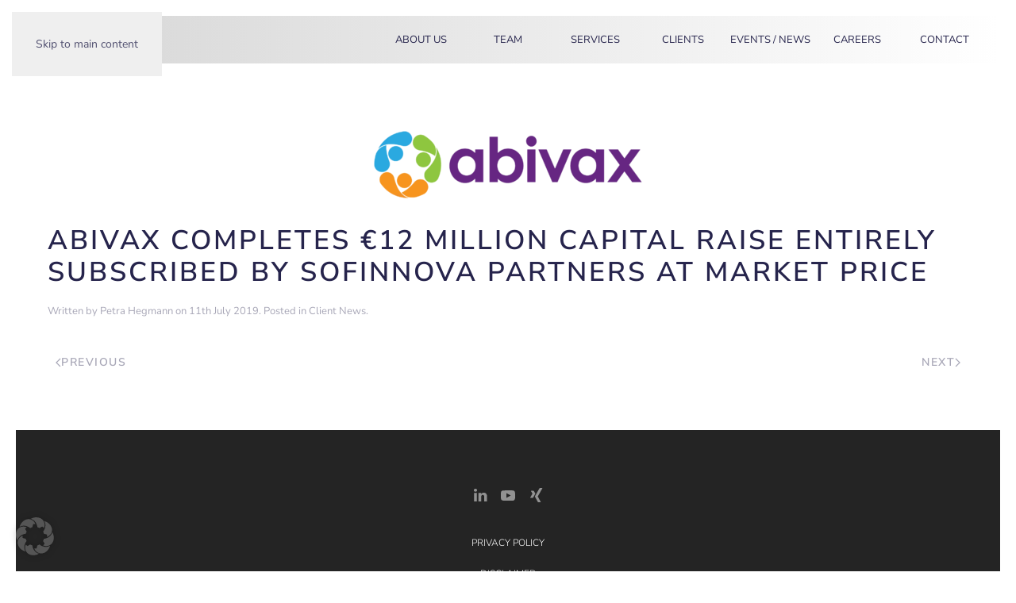

--- FILE ---
content_type: text/html; charset=UTF-8
request_url: https://www.mc-services.eu/abivax-completes-e12-million-capital-raise-entirely-subscribed-by-sofinnova-partners-at-market-price/
body_size: 13801
content:
<!DOCTYPE html>
<html lang="en-GB" prefix="og: https://ogp.me/ns#">
    <head>
        <meta charset="UTF-8">
        <meta name="viewport" content="width=device-width, initial-scale=1">
        <link rel="icon" href="/wp-content/uploads/favicon.png" sizes="any">
                <link rel="apple-touch-icon" href="/wp-content/uploads/touch-icon.png">
                
<!-- Search Engine Optimization by Rank Math PRO - https://rankmath.com/ -->
<title>ABIVAX Completes €12 Million Capital Raise Entirely Subscribed by Sofinnova Partners at Market Price &bull; MC Services</title>
<meta name="description" content="www.abivax.com"/>
<meta name="robots" content="follow, noindex"/>
<meta property="og:locale" content="en_GB" />
<meta property="og:type" content="article" />
<meta property="og:title" content="ABIVAX Completes €12 Million Capital Raise Entirely Subscribed by Sofinnova Partners at Market Price &bull; MC Services" />
<meta property="og:description" content="www.abivax.com" />
<meta property="og:url" content="https://www.mc-services.eu/abivax-completes-e12-million-capital-raise-entirely-subscribed-by-sofinnova-partners-at-market-price/" />
<meta property="og:site_name" content="MC Services" />
<meta property="article:publisher" content="https://www.facebook.com/MC-Services-AG-172222192878120/" />
<meta property="article:section" content="Client News" />
<meta property="og:updated_time" content="2025-04-11T13:40:35+01:00" />
<meta property="og:image" content="https://www.mc-services.eu/wp-content/uploads/MC_Service_Home_Header-1-1024x354.jpg" />
<meta property="og:image:secure_url" content="https://www.mc-services.eu/wp-content/uploads/MC_Service_Home_Header-1-1024x354.jpg" />
<meta property="og:image:width" content="1024" />
<meta property="og:image:height" content="354" />
<meta property="og:image:alt" content="Text &quot;Experts in Life Sciences Communications&quot; on a blurred background" />
<meta property="og:image:type" content="image/jpeg" />
<meta property="article:published_time" content="2019-07-11T19:02:31+01:00" />
<meta property="article:modified_time" content="2025-04-11T13:40:35+01:00" />
<meta name="twitter:card" content="summary_large_image" />
<meta name="twitter:title" content="ABIVAX Completes €12 Million Capital Raise Entirely Subscribed by Sofinnova Partners at Market Price &bull; MC Services" />
<meta name="twitter:description" content="www.abivax.com" />
<meta name="twitter:site" content="@MCServicesAG" />
<meta name="twitter:creator" content="@MCServicesAG" />
<meta name="twitter:image" content="https://www.mc-services.eu/wp-content/uploads/MC_Service_Home_Header-1-1024x354.jpg" />
<meta name="twitter:label1" content="Written by" />
<meta name="twitter:data1" content="Petra Hegmann" />
<meta name="twitter:label2" content="Time to read" />
<meta name="twitter:data2" content="Less than a minute" />
<script type="application/ld+json" class="rank-math-schema-pro">{"@context":"https://schema.org","@graph":[{"@type":"Place","@id":"https://www.mc-services.eu/#place","address":{"@type":"PostalAddress","streetAddress":"Bavariaring 26","addressLocality":"M\u00fcnchen","postalCode":"80336","addressCountry":"Germany"}},{"@type":"Organization","@id":"https://www.mc-services.eu/#organization","name":"MC Services AG","url":"https://www.mc-services.eu","sameAs":["https://www.facebook.com/MC-Services-AG-172222192878120/","https://twitter.com/MCServicesAG","https://www.linkedin.com/company/mc-services-ag/"],"email":"contact@mc-services.eu","address":{"@type":"PostalAddress","streetAddress":"Bavariaring 26","addressLocality":"M\u00fcnchen","postalCode":"80336","addressCountry":"Germany"},"logo":{"@type":"ImageObject","@id":"https://www.mc-services.eu/#logo","url":"https://www.mc-services.eu/wp-content/uploads/MCS_Logo-Master.svg","contentUrl":"https://www.mc-services.eu/wp-content/uploads/MCS_Logo-Master.svg","caption":"MC Services","inLanguage":"en-GB"},"contactPoint":[{"@type":"ContactPoint","telephone":"+49-89-210228-0","contactType":"customer support"},{"@type":"ContactPoint","telephone":"+49-211-529252-0","contactType":"customer support"}],"description":"MC Services is an international Public Relations and Investor Relations firm specializing in the Life Sciences Sector.","legalName":"MC SERVICES AG","location":{"@id":"https://www.mc-services.eu/#place"}},{"@type":"WebSite","@id":"https://www.mc-services.eu/#website","url":"https://www.mc-services.eu","name":"MC Services","publisher":{"@id":"https://www.mc-services.eu/#organization"},"inLanguage":"en-GB"},{"@type":"ImageObject","@id":"https://www.mc-services.eu/wp-content/uploads/abi-bl2-003-purple_NEW.png","url":"https://www.mc-services.eu/wp-content/uploads/abi-bl2-003-purple_NEW.png","width":"360","height":"111","inLanguage":"en-GB"},{"@type":"WebPage","@id":"https://www.mc-services.eu/abivax-completes-e12-million-capital-raise-entirely-subscribed-by-sofinnova-partners-at-market-price/#webpage","url":"https://www.mc-services.eu/abivax-completes-e12-million-capital-raise-entirely-subscribed-by-sofinnova-partners-at-market-price/","name":"ABIVAX Completes \u20ac12 Million Capital Raise Entirely Subscribed by Sofinnova Partners at Market Price &bull; MC Services","datePublished":"2019-07-11T19:02:31+01:00","dateModified":"2025-04-11T13:40:35+01:00","isPartOf":{"@id":"https://www.mc-services.eu/#website"},"primaryImageOfPage":{"@id":"https://www.mc-services.eu/wp-content/uploads/abi-bl2-003-purple_NEW.png"},"inLanguage":"en-GB"},{"@type":"Person","@id":"https://www.mc-services.eu/abivax-completes-e12-million-capital-raise-entirely-subscribed-by-sofinnova-partners-at-market-price/#author","name":"Petra Hegmann","image":{"@type":"ImageObject","@id":"https://secure.gravatar.com/avatar/165b5a0a17ee5e9e7c2c7c5ed36eacd86f2e7760019ad21576f64de8c7a07e31?s=96&amp;d=mm&amp;r=g","url":"https://secure.gravatar.com/avatar/165b5a0a17ee5e9e7c2c7c5ed36eacd86f2e7760019ad21576f64de8c7a07e31?s=96&amp;d=mm&amp;r=g","caption":"Petra Hegmann","inLanguage":"en-GB"},"worksFor":{"@id":"https://www.mc-services.eu/#organization"}},{"@type":"BlogPosting","headline":"ABIVAX Completes \u20ac12 Million Capital Raise Entirely Subscribed by Sofinnova Partners at Market Price &bull;","datePublished":"2019-07-11T19:02:31+01:00","dateModified":"2025-04-11T13:40:35+01:00","articleSection":"Client News","author":{"@id":"https://www.mc-services.eu/abivax-completes-e12-million-capital-raise-entirely-subscribed-by-sofinnova-partners-at-market-price/#author","name":"Petra Hegmann"},"publisher":{"@id":"https://www.mc-services.eu/#organization"},"description":"www.abivax.com","name":"ABIVAX Completes \u20ac12 Million Capital Raise Entirely Subscribed by Sofinnova Partners at Market Price &bull;","@id":"https://www.mc-services.eu/abivax-completes-e12-million-capital-raise-entirely-subscribed-by-sofinnova-partners-at-market-price/#richSnippet","isPartOf":{"@id":"https://www.mc-services.eu/abivax-completes-e12-million-capital-raise-entirely-subscribed-by-sofinnova-partners-at-market-price/#webpage"},"image":{"@id":"https://www.mc-services.eu/wp-content/uploads/abi-bl2-003-purple_NEW.png"},"inLanguage":"en-GB","mainEntityOfPage":{"@id":"https://www.mc-services.eu/abivax-completes-e12-million-capital-raise-entirely-subscribed-by-sofinnova-partners-at-market-price/#webpage"}}]}</script>
<!-- /Rank Math WordPress SEO plugin -->

<link rel='dns-prefetch' href='//www.mc-services.eu' />
<link rel="alternate" type="application/rss+xml" title="MC Services &raquo; Feed" href="https://www.mc-services.eu/feed/" />
<link rel="alternate" title="oEmbed (JSON)" type="application/json+oembed" href="https://www.mc-services.eu/wp-json/oembed/1.0/embed?url=https%3A%2F%2Fwww.mc-services.eu%2Fabivax-completes-e12-million-capital-raise-entirely-subscribed-by-sofinnova-partners-at-market-price%2F" />
<link rel="alternate" title="oEmbed (XML)" type="text/xml+oembed" href="https://www.mc-services.eu/wp-json/oembed/1.0/embed?url=https%3A%2F%2Fwww.mc-services.eu%2Fabivax-completes-e12-million-capital-raise-entirely-subscribed-by-sofinnova-partners-at-market-price%2F&#038;format=xml" />
<style id='wp-emoji-styles-inline-css'>

	img.wp-smiley, img.emoji {
		display: inline !important;
		border: none !important;
		box-shadow: none !important;
		height: 1em !important;
		width: 1em !important;
		margin: 0 0.07em !important;
		vertical-align: -0.1em !important;
		background: none !important;
		padding: 0 !important;
	}
/*# sourceURL=wp-emoji-styles-inline-css */
</style>
<style id='wp-block-library-inline-css'>
:root{--wp-block-synced-color:#7a00df;--wp-block-synced-color--rgb:122,0,223;--wp-bound-block-color:var(--wp-block-synced-color);--wp-editor-canvas-background:#ddd;--wp-admin-theme-color:#007cba;--wp-admin-theme-color--rgb:0,124,186;--wp-admin-theme-color-darker-10:#006ba1;--wp-admin-theme-color-darker-10--rgb:0,107,160.5;--wp-admin-theme-color-darker-20:#005a87;--wp-admin-theme-color-darker-20--rgb:0,90,135;--wp-admin-border-width-focus:2px}@media (min-resolution:192dpi){:root{--wp-admin-border-width-focus:1.5px}}.wp-element-button{cursor:pointer}:root .has-very-light-gray-background-color{background-color:#eee}:root .has-very-dark-gray-background-color{background-color:#313131}:root .has-very-light-gray-color{color:#eee}:root .has-very-dark-gray-color{color:#313131}:root .has-vivid-green-cyan-to-vivid-cyan-blue-gradient-background{background:linear-gradient(135deg,#00d084,#0693e3)}:root .has-purple-crush-gradient-background{background:linear-gradient(135deg,#34e2e4,#4721fb 50%,#ab1dfe)}:root .has-hazy-dawn-gradient-background{background:linear-gradient(135deg,#faaca8,#dad0ec)}:root .has-subdued-olive-gradient-background{background:linear-gradient(135deg,#fafae1,#67a671)}:root .has-atomic-cream-gradient-background{background:linear-gradient(135deg,#fdd79a,#004a59)}:root .has-nightshade-gradient-background{background:linear-gradient(135deg,#330968,#31cdcf)}:root .has-midnight-gradient-background{background:linear-gradient(135deg,#020381,#2874fc)}:root{--wp--preset--font-size--normal:16px;--wp--preset--font-size--huge:42px}.has-regular-font-size{font-size:1em}.has-larger-font-size{font-size:2.625em}.has-normal-font-size{font-size:var(--wp--preset--font-size--normal)}.has-huge-font-size{font-size:var(--wp--preset--font-size--huge)}.has-text-align-center{text-align:center}.has-text-align-left{text-align:left}.has-text-align-right{text-align:right}.has-fit-text{white-space:nowrap!important}#end-resizable-editor-section{display:none}.aligncenter{clear:both}.items-justified-left{justify-content:flex-start}.items-justified-center{justify-content:center}.items-justified-right{justify-content:flex-end}.items-justified-space-between{justify-content:space-between}.screen-reader-text{border:0;clip-path:inset(50%);height:1px;margin:-1px;overflow:hidden;padding:0;position:absolute;width:1px;word-wrap:normal!important}.screen-reader-text:focus{background-color:#ddd;clip-path:none;color:#444;display:block;font-size:1em;height:auto;left:5px;line-height:normal;padding:15px 23px 14px;text-decoration:none;top:5px;width:auto;z-index:100000}html :where(.has-border-color){border-style:solid}html :where([style*=border-top-color]){border-top-style:solid}html :where([style*=border-right-color]){border-right-style:solid}html :where([style*=border-bottom-color]){border-bottom-style:solid}html :where([style*=border-left-color]){border-left-style:solid}html :where([style*=border-width]){border-style:solid}html :where([style*=border-top-width]){border-top-style:solid}html :where([style*=border-right-width]){border-right-style:solid}html :where([style*=border-bottom-width]){border-bottom-style:solid}html :where([style*=border-left-width]){border-left-style:solid}html :where(img[class*=wp-image-]){height:auto;max-width:100%}:where(figure){margin:0 0 1em}html :where(.is-position-sticky){--wp-admin--admin-bar--position-offset:var(--wp-admin--admin-bar--height,0px)}@media screen and (max-width:600px){html :where(.is-position-sticky){--wp-admin--admin-bar--position-offset:0px}}

/*# sourceURL=wp-block-library-inline-css */
</style><style id='global-styles-inline-css'>
:root{--wp--preset--aspect-ratio--square: 1;--wp--preset--aspect-ratio--4-3: 4/3;--wp--preset--aspect-ratio--3-4: 3/4;--wp--preset--aspect-ratio--3-2: 3/2;--wp--preset--aspect-ratio--2-3: 2/3;--wp--preset--aspect-ratio--16-9: 16/9;--wp--preset--aspect-ratio--9-16: 9/16;--wp--preset--color--black: #000000;--wp--preset--color--cyan-bluish-gray: #abb8c3;--wp--preset--color--white: #ffffff;--wp--preset--color--pale-pink: #f78da7;--wp--preset--color--vivid-red: #cf2e2e;--wp--preset--color--luminous-vivid-orange: #ff6900;--wp--preset--color--luminous-vivid-amber: #fcb900;--wp--preset--color--light-green-cyan: #7bdcb5;--wp--preset--color--vivid-green-cyan: #00d084;--wp--preset--color--pale-cyan-blue: #8ed1fc;--wp--preset--color--vivid-cyan-blue: #0693e3;--wp--preset--color--vivid-purple: #9b51e0;--wp--preset--gradient--vivid-cyan-blue-to-vivid-purple: linear-gradient(135deg,rgb(6,147,227) 0%,rgb(155,81,224) 100%);--wp--preset--gradient--light-green-cyan-to-vivid-green-cyan: linear-gradient(135deg,rgb(122,220,180) 0%,rgb(0,208,130) 100%);--wp--preset--gradient--luminous-vivid-amber-to-luminous-vivid-orange: linear-gradient(135deg,rgb(252,185,0) 0%,rgb(255,105,0) 100%);--wp--preset--gradient--luminous-vivid-orange-to-vivid-red: linear-gradient(135deg,rgb(255,105,0) 0%,rgb(207,46,46) 100%);--wp--preset--gradient--very-light-gray-to-cyan-bluish-gray: linear-gradient(135deg,rgb(238,238,238) 0%,rgb(169,184,195) 100%);--wp--preset--gradient--cool-to-warm-spectrum: linear-gradient(135deg,rgb(74,234,220) 0%,rgb(151,120,209) 20%,rgb(207,42,186) 40%,rgb(238,44,130) 60%,rgb(251,105,98) 80%,rgb(254,248,76) 100%);--wp--preset--gradient--blush-light-purple: linear-gradient(135deg,rgb(255,206,236) 0%,rgb(152,150,240) 100%);--wp--preset--gradient--blush-bordeaux: linear-gradient(135deg,rgb(254,205,165) 0%,rgb(254,45,45) 50%,rgb(107,0,62) 100%);--wp--preset--gradient--luminous-dusk: linear-gradient(135deg,rgb(255,203,112) 0%,rgb(199,81,192) 50%,rgb(65,88,208) 100%);--wp--preset--gradient--pale-ocean: linear-gradient(135deg,rgb(255,245,203) 0%,rgb(182,227,212) 50%,rgb(51,167,181) 100%);--wp--preset--gradient--electric-grass: linear-gradient(135deg,rgb(202,248,128) 0%,rgb(113,206,126) 100%);--wp--preset--gradient--midnight: linear-gradient(135deg,rgb(2,3,129) 0%,rgb(40,116,252) 100%);--wp--preset--font-size--small: 13px;--wp--preset--font-size--medium: 20px;--wp--preset--font-size--large: 36px;--wp--preset--font-size--x-large: 42px;--wp--preset--spacing--20: 0.44rem;--wp--preset--spacing--30: 0.67rem;--wp--preset--spacing--40: 1rem;--wp--preset--spacing--50: 1.5rem;--wp--preset--spacing--60: 2.25rem;--wp--preset--spacing--70: 3.38rem;--wp--preset--spacing--80: 5.06rem;--wp--preset--shadow--natural: 6px 6px 9px rgba(0, 0, 0, 0.2);--wp--preset--shadow--deep: 12px 12px 50px rgba(0, 0, 0, 0.4);--wp--preset--shadow--sharp: 6px 6px 0px rgba(0, 0, 0, 0.2);--wp--preset--shadow--outlined: 6px 6px 0px -3px rgb(255, 255, 255), 6px 6px rgb(0, 0, 0);--wp--preset--shadow--crisp: 6px 6px 0px rgb(0, 0, 0);}:where(.is-layout-flex){gap: 0.5em;}:where(.is-layout-grid){gap: 0.5em;}body .is-layout-flex{display: flex;}.is-layout-flex{flex-wrap: wrap;align-items: center;}.is-layout-flex > :is(*, div){margin: 0;}body .is-layout-grid{display: grid;}.is-layout-grid > :is(*, div){margin: 0;}:where(.wp-block-columns.is-layout-flex){gap: 2em;}:where(.wp-block-columns.is-layout-grid){gap: 2em;}:where(.wp-block-post-template.is-layout-flex){gap: 1.25em;}:where(.wp-block-post-template.is-layout-grid){gap: 1.25em;}.has-black-color{color: var(--wp--preset--color--black) !important;}.has-cyan-bluish-gray-color{color: var(--wp--preset--color--cyan-bluish-gray) !important;}.has-white-color{color: var(--wp--preset--color--white) !important;}.has-pale-pink-color{color: var(--wp--preset--color--pale-pink) !important;}.has-vivid-red-color{color: var(--wp--preset--color--vivid-red) !important;}.has-luminous-vivid-orange-color{color: var(--wp--preset--color--luminous-vivid-orange) !important;}.has-luminous-vivid-amber-color{color: var(--wp--preset--color--luminous-vivid-amber) !important;}.has-light-green-cyan-color{color: var(--wp--preset--color--light-green-cyan) !important;}.has-vivid-green-cyan-color{color: var(--wp--preset--color--vivid-green-cyan) !important;}.has-pale-cyan-blue-color{color: var(--wp--preset--color--pale-cyan-blue) !important;}.has-vivid-cyan-blue-color{color: var(--wp--preset--color--vivid-cyan-blue) !important;}.has-vivid-purple-color{color: var(--wp--preset--color--vivid-purple) !important;}.has-black-background-color{background-color: var(--wp--preset--color--black) !important;}.has-cyan-bluish-gray-background-color{background-color: var(--wp--preset--color--cyan-bluish-gray) !important;}.has-white-background-color{background-color: var(--wp--preset--color--white) !important;}.has-pale-pink-background-color{background-color: var(--wp--preset--color--pale-pink) !important;}.has-vivid-red-background-color{background-color: var(--wp--preset--color--vivid-red) !important;}.has-luminous-vivid-orange-background-color{background-color: var(--wp--preset--color--luminous-vivid-orange) !important;}.has-luminous-vivid-amber-background-color{background-color: var(--wp--preset--color--luminous-vivid-amber) !important;}.has-light-green-cyan-background-color{background-color: var(--wp--preset--color--light-green-cyan) !important;}.has-vivid-green-cyan-background-color{background-color: var(--wp--preset--color--vivid-green-cyan) !important;}.has-pale-cyan-blue-background-color{background-color: var(--wp--preset--color--pale-cyan-blue) !important;}.has-vivid-cyan-blue-background-color{background-color: var(--wp--preset--color--vivid-cyan-blue) !important;}.has-vivid-purple-background-color{background-color: var(--wp--preset--color--vivid-purple) !important;}.has-black-border-color{border-color: var(--wp--preset--color--black) !important;}.has-cyan-bluish-gray-border-color{border-color: var(--wp--preset--color--cyan-bluish-gray) !important;}.has-white-border-color{border-color: var(--wp--preset--color--white) !important;}.has-pale-pink-border-color{border-color: var(--wp--preset--color--pale-pink) !important;}.has-vivid-red-border-color{border-color: var(--wp--preset--color--vivid-red) !important;}.has-luminous-vivid-orange-border-color{border-color: var(--wp--preset--color--luminous-vivid-orange) !important;}.has-luminous-vivid-amber-border-color{border-color: var(--wp--preset--color--luminous-vivid-amber) !important;}.has-light-green-cyan-border-color{border-color: var(--wp--preset--color--light-green-cyan) !important;}.has-vivid-green-cyan-border-color{border-color: var(--wp--preset--color--vivid-green-cyan) !important;}.has-pale-cyan-blue-border-color{border-color: var(--wp--preset--color--pale-cyan-blue) !important;}.has-vivid-cyan-blue-border-color{border-color: var(--wp--preset--color--vivid-cyan-blue) !important;}.has-vivid-purple-border-color{border-color: var(--wp--preset--color--vivid-purple) !important;}.has-vivid-cyan-blue-to-vivid-purple-gradient-background{background: var(--wp--preset--gradient--vivid-cyan-blue-to-vivid-purple) !important;}.has-light-green-cyan-to-vivid-green-cyan-gradient-background{background: var(--wp--preset--gradient--light-green-cyan-to-vivid-green-cyan) !important;}.has-luminous-vivid-amber-to-luminous-vivid-orange-gradient-background{background: var(--wp--preset--gradient--luminous-vivid-amber-to-luminous-vivid-orange) !important;}.has-luminous-vivid-orange-to-vivid-red-gradient-background{background: var(--wp--preset--gradient--luminous-vivid-orange-to-vivid-red) !important;}.has-very-light-gray-to-cyan-bluish-gray-gradient-background{background: var(--wp--preset--gradient--very-light-gray-to-cyan-bluish-gray) !important;}.has-cool-to-warm-spectrum-gradient-background{background: var(--wp--preset--gradient--cool-to-warm-spectrum) !important;}.has-blush-light-purple-gradient-background{background: var(--wp--preset--gradient--blush-light-purple) !important;}.has-blush-bordeaux-gradient-background{background: var(--wp--preset--gradient--blush-bordeaux) !important;}.has-luminous-dusk-gradient-background{background: var(--wp--preset--gradient--luminous-dusk) !important;}.has-pale-ocean-gradient-background{background: var(--wp--preset--gradient--pale-ocean) !important;}.has-electric-grass-gradient-background{background: var(--wp--preset--gradient--electric-grass) !important;}.has-midnight-gradient-background{background: var(--wp--preset--gradient--midnight) !important;}.has-small-font-size{font-size: var(--wp--preset--font-size--small) !important;}.has-medium-font-size{font-size: var(--wp--preset--font-size--medium) !important;}.has-large-font-size{font-size: var(--wp--preset--font-size--large) !important;}.has-x-large-font-size{font-size: var(--wp--preset--font-size--x-large) !important;}
/*# sourceURL=global-styles-inline-css */
</style>

<style id='classic-theme-styles-inline-css'>
/*! This file is auto-generated */
.wp-block-button__link{color:#fff;background-color:#32373c;border-radius:9999px;box-shadow:none;text-decoration:none;padding:calc(.667em + 2px) calc(1.333em + 2px);font-size:1.125em}.wp-block-file__button{background:#32373c;color:#fff;text-decoration:none}
/*# sourceURL=/wp-includes/css/classic-themes.min.css */
</style>
<link rel='stylesheet' id='wpmf-gallery-popup-style-css' href='https://www.mc-services.eu/wp-content/plugins/wp-media-folder/assets/css/display-gallery/magnific-popup.css?ver=0.9.9' media='all' />
<link rel='stylesheet' id='borlabs-cookie-custom-css' href='https://www.mc-services.eu/wp-content/cache/borlabs-cookie/1/borlabs-cookie-1-en.css?ver=3.3.23-26' media='all' />
<link href="https://www.mc-services.eu/wp-content/themes/yootheme_child/css/theme.1.css?ver=1765965913" rel="stylesheet">
<link href="https://www.mc-services.eu/wp-content/themes/yootheme_child/css/custom.css?ver=4.5.33" rel="stylesheet">
<script src="https://www.mc-services.eu/wp-includes/js/jquery/jquery.min.js?ver=3.7.1" id="jquery-core-js"></script>
<script src="https://www.mc-services.eu/wp-includes/js/jquery/jquery-migrate.min.js?ver=3.4.1" id="jquery-migrate-js"></script>
<script data-no-optimize="1" data-no-minify="1" data-cfasync="false" src="https://www.mc-services.eu/wp-content/cache/borlabs-cookie/1/borlabs-cookie-config-en.json.js?ver=3.3.23-31" id="borlabs-cookie-config-js"></script>
<script data-no-optimize="1" data-no-minify="1" data-cfasync="false" src="https://www.mc-services.eu/wp-content/plugins/borlabs-cookie/assets/javascript/borlabs-cookie-prioritize.min.js?ver=3.3.23" id="borlabs-cookie-prioritize-js"></script>
<link rel="https://api.w.org/" href="https://www.mc-services.eu/wp-json/" /><link rel="alternate" title="JSON" type="application/json" href="https://www.mc-services.eu/wp-json/wp/v2/posts/4883" /><link rel="EditURI" type="application/rsd+xml" title="RSD" href="https://www.mc-services.eu/xmlrpc.php?rsd" />
<meta name="generator" content="WordPress 6.9" />
<link rel='shortlink' href='https://www.mc-services.eu/?p=4883' />
<script data-borlabs-cookie-script-blocker-ignore>
if ('0' === '1' && ('0' === '1' || '1' === '1')) {
    window['gtag_enable_tcf_support'] = true;
}
window.dataLayer = window.dataLayer || [];
if (typeof gtag !== 'function') {
    function gtag() {
        dataLayer.push(arguments);
    }
}
gtag('set', 'developer_id.dYjRjMm', true);
if ('0' === '1' || '1' === '1') {
    if (window.BorlabsCookieGoogleConsentModeDefaultSet !== true) {
        let getCookieValue = function (name) {
            return document.cookie.match('(^|;)\\s*' + name + '\\s*=\\s*([^;]+)')?.pop() || '';
        };
        let cookieValue = getCookieValue('borlabs-cookie-gcs');
        let consentsFromCookie = {};
        if (cookieValue !== '') {
            consentsFromCookie = JSON.parse(decodeURIComponent(cookieValue));
        }
        let defaultValues = {
            'ad_storage': 'denied',
            'ad_user_data': 'denied',
            'ad_personalization': 'denied',
            'analytics_storage': 'denied',
            'functionality_storage': 'denied',
            'personalization_storage': 'denied',
            'security_storage': 'denied',
            'wait_for_update': 500,
        };
        gtag('consent', 'default', { ...defaultValues, ...consentsFromCookie });
    }
    window.BorlabsCookieGoogleConsentModeDefaultSet = true;
    let borlabsCookieConsentChangeHandler = function () {
        window.dataLayer = window.dataLayer || [];
        if (typeof gtag !== 'function') { function gtag(){dataLayer.push(arguments);} }

        let getCookieValue = function (name) {
            return document.cookie.match('(^|;)\\s*' + name + '\\s*=\\s*([^;]+)')?.pop() || '';
        };
        let cookieValue = getCookieValue('borlabs-cookie-gcs');
        let consentsFromCookie = {};
        if (cookieValue !== '') {
            consentsFromCookie = JSON.parse(decodeURIComponent(cookieValue));
        }

        consentsFromCookie.analytics_storage = BorlabsCookie.Consents.hasConsent('google-analytics') ? 'granted' : 'denied';

        BorlabsCookie.CookieLibrary.setCookie(
            'borlabs-cookie-gcs',
            JSON.stringify(consentsFromCookie),
            BorlabsCookie.Settings.automaticCookieDomainAndPath.value ? '' : BorlabsCookie.Settings.cookieDomain.value,
            BorlabsCookie.Settings.cookiePath.value,
            BorlabsCookie.Cookie.getPluginCookie().expires,
            BorlabsCookie.Settings.cookieSecure.value,
            BorlabsCookie.Settings.cookieSameSite.value
        );
    }
    document.addEventListener('borlabs-cookie-consent-saved', borlabsCookieConsentChangeHandler);
    document.addEventListener('borlabs-cookie-handle-unblock', borlabsCookieConsentChangeHandler);
}
if ('0' === '1') {
    gtag("js", new Date());
    gtag("config", "G-002HN5VBHW", {"anonymize_ip": true});

    (function (w, d, s, i) {
        var f = d.getElementsByTagName(s)[0],
            j = d.createElement(s);
        j.async = true;
        j.src =
            "https://www.googletagmanager.com/gtag/js?id=" + i;
        f.parentNode.insertBefore(j, f);
    })(window, document, "script", "G-002HN5VBHW");
}
</script><script src="https://www.mc-services.eu/wp-content/themes/yootheme/packages/theme-analytics/app/analytics.min.js?ver=4.5.33" defer></script>
<script src="https://www.mc-services.eu/wp-content/themes/yootheme/vendor/assets/uikit/dist/js/uikit.min.js?ver=4.5.33"></script>
<script src="https://www.mc-services.eu/wp-content/themes/yootheme/vendor/assets/uikit/dist/js/uikit-icons-balou.min.js?ver=4.5.33"></script>
<script src="https://www.mc-services.eu/wp-content/themes/yootheme/js/theme.js?ver=4.5.33"></script>
<script>window.yootheme ||= {}; var $theme = yootheme.theme = {"google_analytics":"UA-117833451-2","google_analytics_anonymize":"","i18n":{"close":{"label":"Close","0":"yootheme"},"totop":{"label":"Back to top","0":"yootheme"},"marker":{"label":"Open","0":"yootheme"},"navbarToggleIcon":{"label":"Open menu","0":"yootheme"},"paginationPrevious":{"label":"Previous page","0":"yootheme"},"paginationNext":{"label":"Next page","0":"yootheme"},"searchIcon":{"toggle":"Open Search","submit":"Submit Search"},"slider":{"next":"Next slide","previous":"Previous slide","slideX":"Slide %s","slideLabel":"%s of %s"},"slideshow":{"next":"Next slide","previous":"Previous slide","slideX":"Slide %s","slideLabel":"%s of %s"},"lightboxPanel":{"next":"Next slide","previous":"Previous slide","slideLabel":"%s of %s","close":"Close"}}};</script>
<script src="https://www.mc-services.eu/wp-content/themes/yootheme_child/js/custom.js?ver=4.5.33"></script>
    </head>
    <body class="wp-singular post-template-default single single-post postid-4883 single-format-standard wp-theme-yootheme wp-child-theme-yootheme_child ">

        
        <div class="uk-hidden-visually uk-notification uk-notification-top-left uk-width-auto">
            <div class="uk-notification-message">
                <a href="#tm-main" class="uk-link-reset">Skip to main content</a>
            </div>
        </div>

                <div class="tm-page-container uk-clearfix">

            
            
        
        
        <div class="tm-page uk-margin-auto">

                        


<header class="tm-header-mobile uk-hidden@m">


    
        <div class="uk-navbar-container">

            <div class="uk-container uk-container-expand">
                <nav class="uk-navbar" uk-navbar="{&quot;align&quot;:&quot;left&quot;,&quot;container&quot;:&quot;.tm-header-mobile&quot;,&quot;boundary&quot;:&quot;.tm-header-mobile .uk-navbar-container&quot;}">

                    
                                        <div class="uk-navbar-center">

                                                    <a href="https://www.mc-services.eu/" aria-label="Back to home" class="uk-logo uk-navbar-item">
    <img alt="MC Services" loading="eager" width="125" height="13" src="/wp-content/uploads/MCS_Logo-Master.svg"></a>                        
                        
                    </div>
                    
                                        <div class="uk-navbar-right">

                        
                                                    <a uk-toggle href="#tm-dialog-mobile" class="uk-navbar-toggle">

        
        <div uk-navbar-toggle-icon></div>

        
    </a>                        
                    </div>
                    
                </nav>
            </div>

        </div>

    



        <div id="tm-dialog-mobile" uk-offcanvas="container: true; overlay: true" mode="slide" flip>
        <div class="uk-offcanvas-bar uk-flex uk-flex-column">

                        <button class="uk-offcanvas-close uk-close-large" type="button" uk-close uk-toggle="cls: uk-close-large; mode: media; media: @s"></button>
            
                        <div class="uk-margin-auto-bottom">
                
<div class="uk-panel widget widget_nav_menu" id="nav_menu-6">

    
    
<ul class="uk-nav uk-nav-default uk-nav-accordion" uk-nav="targets: &gt; .js-accordion" uk-scrollspy-nav="closest: li; scroll: true;">
    
	<li class="menu-item menu-item-type-post_type menu-item-object-page"><a href="https://www.mc-services.eu/about-mc-services/">About Us</a></li>
	<li class="menu-item menu-item-type-taxonomy menu-item-object-category"><a href="https://www.mc-services.eu/team-of-experts/">Team</a></li>
	<li class="menu-item menu-item-type-post_type menu-item-object-page"><a href="https://www.mc-services.eu/our-services/">Services</a></li>
	<li class="menu-item menu-item-type-post_type menu-item-object-page"><a href="https://www.mc-services.eu/our-clients/">Clients</a></li>
	<li class="menu-item menu-item-type-custom menu-item-object-custom menu-item-has-children uk-active js-accordion uk-open uk-parent"><a href>Events / News <span uk-nav-parent-icon></span></a>
	<ul class="uk-nav-sub">

		<li class="menu-item menu-item-type-taxonomy menu-item-object-category current-post-ancestor current-menu-parent current-post-parent uk-active"><a href="https://www.mc-services.eu/client-news/">Client News</a></li>
		<li class="menu-item menu-item-type-taxonomy menu-item-object-category"><a href="https://www.mc-services.eu/mc-services-news/">MC Services News</a></li>
		<li class="menu-item menu-item-type-taxonomy menu-item-object-category"><a href="https://www.mc-services.eu/awareness-days/">Awareness Days</a></li>
		<li class="menu-item menu-item-type-taxonomy menu-item-object-category"><a href="https://www.mc-services.eu/events/">Events</a></li></ul></li>
	<li class="menu-item menu-item-type-post_type menu-item-object-page"><a href="https://www.mc-services.eu/career/">Careers</a></li>
	<li class="menu-item menu-item-type-post_type menu-item-object-page"><a href="https://www.mc-services.eu/contact-us/">Contact</a></li></ul>

</div>
            </div>
            
            
        </div>
    </div>
    
    
    

</header>




<header class="tm-header uk-visible@m">



        <div uk-sticky media="@m" cls-active="uk-navbar-sticky" sel-target=".uk-navbar-container">
    
        <div class="uk-navbar-container uk-navbar-primary">

            <div class="uk-container uk-container-xlarge">
                <nav class="uk-navbar" uk-navbar="{&quot;align&quot;:&quot;left&quot;,&quot;container&quot;:&quot;.tm-header &gt; [uk-sticky]&quot;,&quot;boundary&quot;:&quot;.tm-header .uk-navbar-container&quot;}">

                                        <div class="uk-navbar-left ">

                                                    <a href="https://www.mc-services.eu/" aria-label="Back to home" class="uk-logo uk-navbar-item">
    <img alt="MC Services" loading="eager" width="125" height="13" src="/wp-content/uploads/MCS_Logo-Master.svg"></a>                        
                        
                        
                    </div>
                    
                    
                                        <div class="uk-navbar-right">

                                                    
<ul class="uk-navbar-nav" uk-scrollspy-nav="closest: li; scroll: true; target: &gt; * &gt; a[href];">
    
	<li class="menu-item menu-item-type-post_type menu-item-object-page"><a href="https://www.mc-services.eu/about-mc-services/">About Us</a></li>
	<li class="menu-item menu-item-type-taxonomy menu-item-object-category"><a href="https://www.mc-services.eu/team-of-experts/">Team</a></li>
	<li class="menu-item menu-item-type-post_type menu-item-object-page"><a href="https://www.mc-services.eu/our-services/">Services</a></li>
	<li class="menu-item menu-item-type-post_type menu-item-object-page"><a href="https://www.mc-services.eu/our-clients/">Clients</a></li>
	<li class="menu-item menu-item-type-custom menu-item-object-custom menu-item-has-children uk-active uk-parent"><a role="button">Events / News</a>
	<div class="uk-drop uk-navbar-dropdown" mode="hover" pos="bottom-left"><div><ul class="uk-nav uk-navbar-dropdown-nav">

		<li class="menu-item menu-item-type-taxonomy menu-item-object-category current-post-ancestor current-menu-parent current-post-parent uk-active"><a href="https://www.mc-services.eu/client-news/">Client News</a></li>
		<li class="menu-item menu-item-type-taxonomy menu-item-object-category"><a href="https://www.mc-services.eu/mc-services-news/">MC Services News</a></li>
		<li class="menu-item menu-item-type-taxonomy menu-item-object-category"><a href="https://www.mc-services.eu/awareness-days/">Awareness Days</a></li>
		<li class="menu-item menu-item-type-taxonomy menu-item-object-category"><a href="https://www.mc-services.eu/events/">Events</a></li></ul></div></div></li>
	<li class="menu-item menu-item-type-post_type menu-item-object-page"><a href="https://www.mc-services.eu/career/">Careers</a></li>
	<li class="menu-item menu-item-type-post_type menu-item-object-page"><a href="https://www.mc-services.eu/contact-us/">Contact</a></li></ul>
                        
                                                                            
                    </div>
                    
                </nav>
            </div>

        </div>

        </div>
    







</header>

            
            
            <main id="tm-main"  class="tm-main uk-section uk-section-default" uk-height-viewport="expand: true">

                                <div class="uk-container">

                    
                            
                
<article id="post-4883" class="uk-article post-4883 post type-post status-publish format-standard has-post-thumbnail hentry category-client-news" typeof="Article" vocab="https://schema.org/">

    <meta property="name" content="ABIVAX Completes €12 Million Capital Raise Entirely Subscribed by Sofinnova Partners at Market Price">
    <meta property="author" typeof="Person" content="Petra Hegmann">
    <meta property="dateModified" content="2025-04-11T13:40:35+01:00">
    <meta class="uk-margin-remove-adjacent" property="datePublished" content="2019-07-11T19:02:31+01:00">

        
            <div class="uk-text-center uk-margin-medium-top" property="image" typeof="ImageObject">
            <meta property="url" content="https://www.mc-services.eu/wp-content/uploads/abi-bl2-003-purple_NEW.png">
                            <img loading="lazy" alt src="/wp-content/themes/yootheme/cache/b0/abi-bl2-003-purple_NEW-b09590e8.png" srcset="/wp-content/themes/yootheme/cache/b0/abi-bl2-003-purple_NEW-b09590e8.png 360w" sizes="(min-width: 360px) 360px" width="360" height="111">                    </div>
    
        
    
        
        <h1 property="headline" class="uk-margin-top uk-margin-remove-bottom uk-article-title">ABIVAX Completes €12 Million Capital Raise Entirely Subscribed by Sofinnova Partners at Market Price</h1>
                            <p class="uk-margin-top uk-margin-remove-bottom uk-article-meta">
                Written by <a href="https://www.mc-services.eu/author/petra-hegmann/">Petra Hegmann</a> on <time datetime="2019-07-11T19:02:31+01:00">11th July 2019</time>.                Posted in <a href="https://www.mc-services.eu/client-news/" rel="category tag">Client News</a>.                            </p>
                
        
        
        
        
        
                <nav class="uk-margin-medium">
            <ul class="uk-pagination uk-margin-remove-bottom">
                                <li><a href="https://www.mc-services.eu/heidelberg-pharma-reports-on-first-half-year/" rel="prev"><span uk-pagination-previous></span> Previous</a></li>
                                                <li class="uk-margin-auto-left"><a href="https://www.mc-services.eu/motif-bio-submits-meeting-request-and-package-to-the-u-s-fda-for-iclaprim/" rel="next">Next <span uk-pagination-next></span></a></li>
                            </ul>
        </nav>
        
        
    
</article>
        
                        
                </div>
                
            </main>

            <div id="builderwidget-3" class="builder"><!-- Builder #builderwidget-3 --><style class="uk-margin-remove-adjacent">#builderwidget-3\#0, #builderwidget-3\#0{position:fixed; right:25px; bottom:50px;}#builderwidget-3\#0 a{display:flex; justify-content:center; align-items:center; width:52px; height:52px;}#builderwidget-3\#0 a > svg{display:none;}#builderwidget-3\#0 a::before{content:url("data:image/svg+xml,%3Csvg xmlns:dc='http://purl.org/dc/elements/1.1/' xmlns:cc='http://creativecommons.org/ns%23' xmlns:rdf='http://www.w3.org/1999/02/22-rdf-syntax-ns%23' xmlns:svg='http://www.w3.org/2000/svg' xmlns='http://www.w3.org/2000/svg' xmlns:sodipodi='http://sodipodi.sourceforge.net/DTD/sodipodi-0.dtd' xmlns:inkscape='http://www.inkscape.org/namespaces/inkscape' viewBox='0 -256 1792 1792' id='svg3025' version='1.1' inkscape:version='0.48.3.1 r9886' width='100%25' height='100%25' sodipodi:docname='arrow_up_font_awesome.svg'%3E%3Cmetadata id='metadata3035'%3E%3Crdf:RDF%3E%3Ccc:Work rdf:about=''%3E%3Cdc:format%3Eimage/svg+xml%3C/dc:format%3E%3Cdc:type rdf:resource='http://purl.org/dc/dcmitype/StillImage' /%3E%3C/cc:Work%3E%3C/rdf:RDF%3E%3C/metadata%3E%3Cdefs id='defs3033' /%3E%3Csodipodi:namedview pagecolor='%23ffffff' bordercolor='%23666666' borderopacity='1' objecttolerance='10' gridtolerance='10' guidetolerance='10' inkscape:pageopacity='0' inkscape:pageshadow='2' inkscape:window-width='640' inkscape:window-height='480' id='namedview3031' showgrid='false' inkscape:zoom='0.13169643' inkscape:cx='896' inkscape:cy='896' inkscape:window-x='0' inkscape:window-y='25' inkscape:window-maximized='0' inkscape:current-layer='svg3025' /%3E%3Cg transform='matrix(1,0,0,-1,53.152542,1262.6441)' id='g3027'%3E%3Cpath d='m 1611,565 q 0,-51 -37,-90 l -75,-75 q -38,-38 -91,-38 -54,0 -90,38 L 1024,693 V -11 q 0,-52 -37.5,-84.5 Q 949,-128 896,-128 H 768 q -53,0 -90.5,32.5 Q 640,-63 640,-11 V 693 L 346,400 q -36,-38 -90,-38 -54,0 -90,38 l -75,75 q -38,38 -38,90 0,53 38,91 l 651,651 q 35,37 90,37 54,0 91,-37 l 651,-651 q 37,-39 37,-91 z' id='path3029' inkscape:connector-curvature='0' style='fill:currentColor' /%3E%3C/g%3E%3C/svg%3E%0A"); width:22px; height:22px; background-image: ;}</style>
<div class="uk-section-default uk-section uk-padding-remove-vertical">
    
        
        
        
            
                                <div class="uk-container">                
                    <div class="uk-grid tm-grid-expand uk-child-width-1-1 uk-grid-margin">
<div class="uk-width-1-1">
    
        
            
            
            
                
                    
<div id="builderwidget-3#0" class="uk-margin" uk-parallax="opacity: 0 0%,1 10%; easing: 0"><a href="#" title="Scroll to Top" uk-totop uk-scroll></a></div>
                
            
        
    
</div></div>
                                </div>                
            
        
    
</div></div>
                        <footer>
                <!-- Builder #footer --><style class="uk-margin-remove-adjacent">#footer\#0 .el-item{text-transform: uppercase; font-weight: 300; font-size: 12px; margin: 0 10px;}#footer\#0 .el-item:hover{text-decoration: none; font-weight: 500;}</style>
<div class="uk-section-secondary uk-section">
    
        
        
        
            
                                <div class="uk-container">                
                    <div class="uk-grid tm-grid-expand uk-grid-margin" uk-grid>
<div class="uk-width-1-5@m">
    
        
            
            
            
                
                    
                
            
        
    
</div>
<div class="uk-width-3-5@m">
    
        
            
            
            
                
                    
<div class="uk-margin uk-text-center" uk-scrollspy="target: [uk-scrollspy-class];">    <ul class="uk-child-width-auto uk-grid-small uk-flex-inline uk-flex-middle" uk-grid>
            <li class="el-item">
<a class="el-link uk-icon-link" href="https://www.linkedin.com/company/5316426?trk=tyah&amp;trkInfo=tarId%3A1414050220664%2Ctas%3Amc%20services%20ag%2Cidx%3A1-1-1" aria-label="LinkedIn Link" rel="noreferrer"><span uk-icon="icon: linkedin;"></span></a></li>
            <li class="el-item">
<a class="el-link uk-icon-link" href="https://www.youtube.com/channel/UCc8-C_xwh1rULaDaRwihwuA" aria-label="YouTube" rel="noreferrer"><span uk-icon="icon: youtube;"></span></a></li>
            <li class="el-item">
<a class="el-link uk-icon-link" href="https://www.xing.com/companies/mcservicesag" aria-label="Xing Link" rel="noreferrer"><span uk-icon="icon: xing;"></span></a></li>
    
    </ul></div>
<div class="uk-margin uk-text-center" id="footer#0">
    
    
        <span class="el-item"><span class="el-content"><a href="/privacy-policy/" class="el-link uk-margin-remove-last-child"><p>Privacy Policy</p></a></span></span><span class="el-item"><span class="el-content"><a href="/disclaimer/" class="el-link uk-margin-remove-last-child"><p>Disclaimer</p></a></span></span><span class="el-item"><span class="el-content"><a href="/imprint/" class="el-link uk-margin-remove-last-child"><p>Imprint</p></a></span></span><span class="el-item"><span class="el-content"><p><a class="borlabs-cookie-preference">Cookie Preference</a></p></span></span>
    
    
</div><div class="uk-panel uk-text-small uk-margin uk-text-center">© MC Services 2026</div>
                
            
        
    
</div>
<div class="uk-width-1-5@m">
    
        
            
            
            
                
                    
                
            
        
    
</div></div>
                                </div>                
            
        
    
</div>            </footer>
            
        </div>

                </div>
        
        <script type="speculationrules">
{"prefetch":[{"source":"document","where":{"and":[{"href_matches":"/*"},{"not":{"href_matches":["/wp-*.php","/wp-admin/*","/wp-content/uploads/*","/wp-content/*","/wp-content/plugins/*","/wp-content/themes/yootheme_child/*","/wp-content/themes/yootheme/*","/*\\?(.+)"]}},{"not":{"selector_matches":"a[rel~=\"nofollow\"]"}},{"not":{"selector_matches":".no-prefetch, .no-prefetch a"}}]},"eagerness":"conservative"}]}
</script>
<script type="module" src="https://www.mc-services.eu/wp-content/plugins/borlabs-cookie/assets/javascript/borlabs-cookie.min.js?ver=3.3.23" id="borlabs-cookie-core-js-module" data-cfasync="false" data-no-minify="1" data-no-optimize="1"></script>
<!--googleoff: all--><div data-nosnippet data-borlabs-cookie-consent-required='true' id='BorlabsCookieBox'></div><div id='BorlabsCookieWidget' class='brlbs-cmpnt-container'></div><!--googleon: all--><script src="https://www.mc-services.eu/wp-includes/js/imagesloaded.min.js?ver=5.0.0" id="imagesloaded-js"></script>
<script src="https://www.mc-services.eu/wp-includes/js/masonry.min.js?ver=4.2.2" id="masonry-js"></script>
<script src="https://www.mc-services.eu/wp-includes/js/jquery/jquery.masonry.min.js?ver=3.1.2b" id="jquery-masonry-js"></script>
<script id="wp-emoji-settings" type="application/json">
{"baseUrl":"https://s.w.org/images/core/emoji/17.0.2/72x72/","ext":".png","svgUrl":"https://s.w.org/images/core/emoji/17.0.2/svg/","svgExt":".svg","source":{"concatemoji":"https://www.mc-services.eu/wp-includes/js/wp-emoji-release.min.js?ver=6.9"}}
</script>
<script type="module">
/*! This file is auto-generated */
const a=JSON.parse(document.getElementById("wp-emoji-settings").textContent),o=(window._wpemojiSettings=a,"wpEmojiSettingsSupports"),s=["flag","emoji"];function i(e){try{var t={supportTests:e,timestamp:(new Date).valueOf()};sessionStorage.setItem(o,JSON.stringify(t))}catch(e){}}function c(e,t,n){e.clearRect(0,0,e.canvas.width,e.canvas.height),e.fillText(t,0,0);t=new Uint32Array(e.getImageData(0,0,e.canvas.width,e.canvas.height).data);e.clearRect(0,0,e.canvas.width,e.canvas.height),e.fillText(n,0,0);const a=new Uint32Array(e.getImageData(0,0,e.canvas.width,e.canvas.height).data);return t.every((e,t)=>e===a[t])}function p(e,t){e.clearRect(0,0,e.canvas.width,e.canvas.height),e.fillText(t,0,0);var n=e.getImageData(16,16,1,1);for(let e=0;e<n.data.length;e++)if(0!==n.data[e])return!1;return!0}function u(e,t,n,a){switch(t){case"flag":return n(e,"\ud83c\udff3\ufe0f\u200d\u26a7\ufe0f","\ud83c\udff3\ufe0f\u200b\u26a7\ufe0f")?!1:!n(e,"\ud83c\udde8\ud83c\uddf6","\ud83c\udde8\u200b\ud83c\uddf6")&&!n(e,"\ud83c\udff4\udb40\udc67\udb40\udc62\udb40\udc65\udb40\udc6e\udb40\udc67\udb40\udc7f","\ud83c\udff4\u200b\udb40\udc67\u200b\udb40\udc62\u200b\udb40\udc65\u200b\udb40\udc6e\u200b\udb40\udc67\u200b\udb40\udc7f");case"emoji":return!a(e,"\ud83e\u1fac8")}return!1}function f(e,t,n,a){let r;const o=(r="undefined"!=typeof WorkerGlobalScope&&self instanceof WorkerGlobalScope?new OffscreenCanvas(300,150):document.createElement("canvas")).getContext("2d",{willReadFrequently:!0}),s=(o.textBaseline="top",o.font="600 32px Arial",{});return e.forEach(e=>{s[e]=t(o,e,n,a)}),s}function r(e){var t=document.createElement("script");t.src=e,t.defer=!0,document.head.appendChild(t)}a.supports={everything:!0,everythingExceptFlag:!0},new Promise(t=>{let n=function(){try{var e=JSON.parse(sessionStorage.getItem(o));if("object"==typeof e&&"number"==typeof e.timestamp&&(new Date).valueOf()<e.timestamp+604800&&"object"==typeof e.supportTests)return e.supportTests}catch(e){}return null}();if(!n){if("undefined"!=typeof Worker&&"undefined"!=typeof OffscreenCanvas&&"undefined"!=typeof URL&&URL.createObjectURL&&"undefined"!=typeof Blob)try{var e="postMessage("+f.toString()+"("+[JSON.stringify(s),u.toString(),c.toString(),p.toString()].join(",")+"));",a=new Blob([e],{type:"text/javascript"});const r=new Worker(URL.createObjectURL(a),{name:"wpTestEmojiSupports"});return void(r.onmessage=e=>{i(n=e.data),r.terminate(),t(n)})}catch(e){}i(n=f(s,u,c,p))}t(n)}).then(e=>{for(const n in e)a.supports[n]=e[n],a.supports.everything=a.supports.everything&&a.supports[n],"flag"!==n&&(a.supports.everythingExceptFlag=a.supports.everythingExceptFlag&&a.supports[n]);var t;a.supports.everythingExceptFlag=a.supports.everythingExceptFlag&&!a.supports.flag,a.supports.everything||((t=a.source||{}).concatemoji?r(t.concatemoji):t.wpemoji&&t.twemoji&&(r(t.twemoji),r(t.wpemoji)))});
//# sourceURL=https://www.mc-services.eu/wp-includes/js/wp-emoji-loader.min.js
</script>
<template id="brlbs-cmpnt-cb-template-elfsight">
 <div class="brlbs-cmpnt-container brlbs-cmpnt-content-blocker brlbs-cmpnt-with-individual-styles" data-borlabs-cookie-content-blocker-id="elfsight" data-borlabs-cookie-content=""><div class="brlbs-cmpnt-cb-preset-a"> <p class="brlbs-cmpnt-cb-description">You are currently viewing a placeholder content from <strong>Elfsight</strong>. To access the actual content, click the button below. Please note that doing so will share data with third-party providers.</p> <div class="brlbs-cmpnt-cb-buttons"> <a class="brlbs-cmpnt-cb-btn" href="#" data-borlabs-cookie-unblock role="button">Unblock content</a> <a class="brlbs-cmpnt-cb-btn" href="#" data-borlabs-cookie-accept-service role="button" style="display: inherit">Accept required service and unblock content</a> </div> <a class="brlbs-cmpnt-cb-provider-toggle" href="#" data-borlabs-cookie-show-provider-information role="button">More Information</a> </div></div>
</template>
<script>
(function() {
    const template = document.querySelector("#brlbs-cmpnt-cb-template-elfsight");
    const divsToInsertBlocker = document.querySelectorAll('div[data-elfsight-app-lazy]');
    for (const div of divsToInsertBlocker) {
        const cb = template.content.cloneNode(true).querySelector('.brlbs-cmpnt-container');
        div.appendChild(cb);
    }
})()
</script>    </body>
</html>
